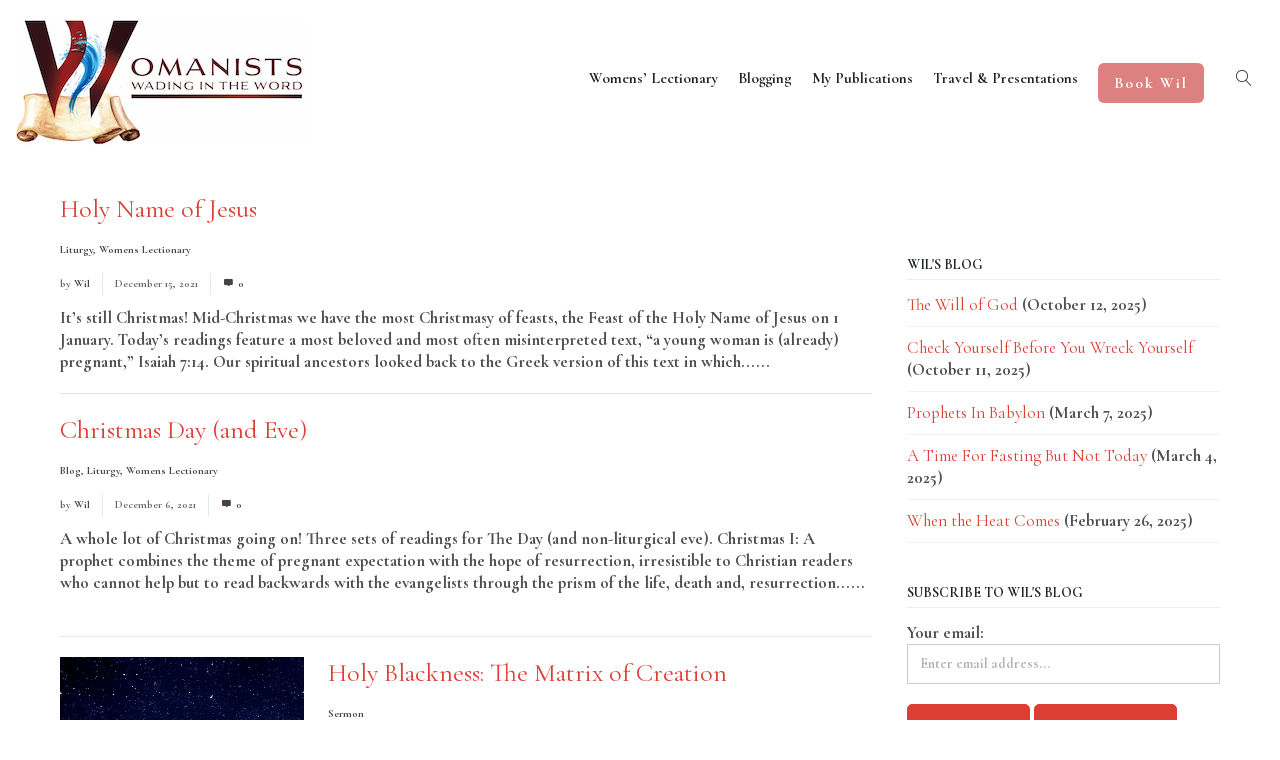

--- FILE ---
content_type: text/css
request_url: https://www.wilgafney.com/wpress3/wp-content/themes/creativo/assets/css/style.min.css?ver=7.7.5.9
body_size: 12635
content:
#top-menu li:first-child>a{padding-left:0}
#top-menu li ul.remove_css_animation{transition:initial;-webkit-transition:initial;display:none}
#top-menu li ul.sub-menu li a{padding-left:1rem;padding-right:1rem}
#top-menu li:hover ul{opacity:1;visibility:visible}
#top-menu li li{border-bottom:1px solid #edf2f7;padding:0;line-height:2.5rem}
#top-menu li li:last-child{border-bottom:0}
#top-menu li li a{display:block}
#top-menu li:last-child{border:0}
.full_header{z-index:2000}
.admin-bar.side-header .header_inside_left,.admin-bar.side-header .header_inside_right{top:32px}
.side_inside a{display:block}
.side_navigation #navigation .sf-sub-indicator{position:absolute;right:0}
.side_navigation #navigation ul li{line-height:48px;height:48px;padding:0 30px}
.side_navigation #navigation ul li.header_search_li{display:none}
.side_navigation #navigation ul li:hover{z-index:1}
.side_navigation #navigation ul li a:hover,.side_navigation #navigation ul li.current_page_item a,.side_navigation #navigation ul li.current-menu-ancestor a{border-left-color:#65c18b}
.side_navigation #navigation ul.sub-menu{box-shadow:1px 0 4px rgba(0,0,0,0.1);-webkit-box-shadow:1px 1px 4px rgba(0,0,0,0.2)}
.side_navigation #navigation ul ul li{padding:0}
.side_navigation #navigation ul ul li .sf-sub-indicator{right:5px}
.side_navigation #navigation ul li a{display:block;line-height:48px;-webkit-box-sizing:border-box;box-sizing:border-box;padding:0 30px;border-left:3px solid transparent;transition:all .2s ease-in-out;-webkit-transition:all .2s ease-in-out;border-bottom:1px solid #e8ebed;background-color:transparent}
.side_navigation #navigation ul ul{left:300px;top:0;min-width:220px;border-top:0}
.side_navigation #navigation ul ul:before{content:"";position:absolute;left:0;width:3px;height:100%;background-color:green;z-index:9999}
.side_navigation #navigation ul ul li a{border-left:0;border-bottom:0;height:auto}
.side_navigation #navigation ul ul ul{left:220px}
.side_navigation #navigation>ul li:hover>a{border-left-color:#65c18b}
.header_inside_right .side_navigation #navigation .sf-sub-indicator{right:auto;left:0}
.header_inside_right .side_navigation #navigation ul li a{border-left:0;border-right:3px solid transparent}
.header_inside_right .side_navigation #navigation ul li a:hover,.header_inside_right .side_navigation #navigation ul li.current_page_item a,.header_inside_right .side_navigation #navigation ul li.current-menu-ancestor a{border-right-color:#65c18b}
.header_inside_right .side_navigation #navigation ul>ul li:hover>a{border-right-color:#65c18b}
.header_inside_right .side_navigation #navigation ul ul{right:300px;left:auto;border-left:0}
.header_inside_right .side_navigation #navigation ul ul:before{content:"";position:absolute;width:3px;height:100%;background-color:green;z-index:9999;right:0;left:auto}
.header_inside_right .side_navigation #navigation ul ul ul{right:220px}
.header_inside_right .side_navigation #navigation ul ul li a{border-right:0}
.mobile_menu_holder{z-index:99999}
.sticky_mobile{position:fixed !important;top:0;width:100%;z-index:9999}
#searchform{position:relative}
#searchform .search_form_button .searchbut{font-family:'Font Awesome 5 Free';font-weight:900}
.responsive-search .responsive_search_submit{font-family:'Font Awesome 5 Free';font-weight:900;position:absolute}
figure a .text-overlay{opacity:0;height:100%;position:absolute;text-decoration:none;width:100%;z-index:100;background:#80c550;background:rgba(128,197,80,0.9);-webkit-transition:all .4s;transition:all .4s}
figure.event_image_list .text-overlay{opacity:0;height:100%;position:absolute;text-decoration:none;width:100%;z-index:100;background:#80c550;background:rgba(128,197,80,0.9);-webkit-transition:all .4s;transition:all .4s}
figure.event_image_list:hover .text-overlay{opacity:1}
.blogpost:hover .text-overlay,.posts-grid-item:hover .text-overlay,.grid-posts:hover .text-overlay{opacity:1}
figure a .text-overlay .info{text-align:center;top:56%;transform:translateY(-50%);-webkit-transform:translateY(-50%);transition:top .2s linear;-webkit-transition:top .2s linear;-moz-transition:top .2s linear;width:100%;left:0;position:absolute;color:#fff;font-size:45px;line-height:45px;font-weight:300}
.blogpost:hover figure a .text-overlay .info,.posts-grid-item:hover figure a .text-overlay .info,.grid-posts:hover figure a .text-overlay .info{top:50%}
figure a .text-overlay .info .plus_icon{display:block;position:relative;top:-3px}
figure a .text-overlay .info i{display:block;font-size:16px;width:40px;height:40px;line-height:40px;margin:0 auto;background-color:#444;border-radius:50%}
.thumbs-post-prev a,.thumbs-post-next a{display:-webkit-box;display:-ms-flexbox;display:flex;-webkit-box-align:center;-ms-flex-align:center;align-items:center}
.thumbs-post-prev a h5,.thumbs-post-next a h5{color:#2d3748}
.vertical-related-posts .related-posts-item:last-child{margin-bottom:0}
.vertical-related-posts .thumbnail-wrap{min-width:345px}
.related-thumbs-img img{width:100%;height:auto}
.posts-pagination a,.posts-pagination span.current{width:2rem;line-height:2.25rem;height:2.25rem}
.posts-pagination .pagination-next,.posts-pagination .pagination-prev{width:4rem}
.posts-pagination .posts-navigation-numbers a:last-child{margin-right:0}
.cr-equal-height .posts-grid-item .post-content-render{height:100%;display:-webkit-box;display:-ms-flexbox;display:flex;-webkit-box-orient:vertical;-webkit-box-direction:normal;-ms-flex-direction:column;flex-direction:column}
.cr-equal-height .posts-grid-item .post-content-render figure{height:100%;-webkit-box-flex:1;-ms-flex-positive:1;flex-grow:1}
.cr-equal-height .post-excerpt{-webkit-box-flex:1;-ms-flex-positive:1;flex-grow:1}
.cr-equal-height .post-meta,.cr-equal-height .post-meta-separator{-webkit-box-flex:0;-ms-flex-positive:0;flex-grow:0}
.cr-equal-height .post-content{display:-webkit-box;display:-ms-flexbox;display:flex;-webkit-box-orient:vertical;-webkit-box-direction:normal;-ms-flex-direction:column;flex-direction:column;height:100%}
.cr-recent-posts-container .cr-img-full-height a{height:100%}
.cr-recent-posts-container .cr-img-full-height img{height:100%;-o-object-fit:cover;object-fit:cover}
.sidebar-widget ul li.cat-item,.footer_widget ul li.cat-item,.social-links-wrap ul li.cat-item{position:relative}
.sidebar-widget ul li.cat-item span,.footer_widget ul li.cat-item span,.social-links-wrap ul li.cat-item span{position:absolute;right:0}
.sidebar-widget span.post-date,.footer_widget span.post-date,.social-links-wrap span.post-date{font-size:.75rem;display:block;margin-bottom:.625rem}
.sidebar-widget .gallery-item,.footer_widget .gallery-item,.social-links-wrap .gallery-item{margin:0 !important}
.sidebar-widget .gallery-item img,.footer_widget .gallery-item img,.social-links-wrap .gallery-item img{border-color:transparent !important}
.sidebar-widget .contact li,.footer_widget .contact li,.social-links-wrap .contact li{border:0;padding-left:2rem;padding-bottom:0;margin-bottom:1rem;position:relative}
.sidebar-widget .contact li i,.footer_widget .contact li i,.social-links-wrap .contact li i{left:0;text-align:center;position:absolute;font-size:1rem;width:1.25rem;height:1.25rem;line-height:1.25rem;top:2px}
.sidebar-widget .get_social li,.footer_widget .get_social li,.social-links-wrap .get_social li{border:0;padding:0;margin:0;display:inline-block}
.sidebar-widget .get_social li a,.footer_widget .get_social li a,.social-links-wrap .get_social li a{display:block;margin:.15rem}
.sidebar-widget .get_social li a i,.footer_widget .get_social li a i,.social-links-wrap .get_social li a i{width:2rem;height:2rem;line-height:2rem;font-size:1rem;text-align:center}
.sidebar-widget .instagram-widget li,.footer_widget .instagram-widget li,.social-links-wrap .instagram-widget li{border:0;padding:0;margin:0}
.flexslider-wrap .flexslider{overflow:hidden}
.video-container{position:relative;padding-bottom:56.25%;padding-top:0;height:0;overflow:hidden}
.video-container iframe,.video-container object,.video-container embed{position:absolute;top:0;left:0;width:100%;height:100%}
#mobile-panel{-webkit-transform:translateX(-300px);transform:translateX(-300px);z-index:99999;-webkit-backface-visibility:hidden;visibility:hidden;width:300px;background:#fff}
.side-panel-trigger{position:relative}
body.mobile-panel-open #mobile-panel{-webkit-transform:translateX(0);transform:translateX(0);visibility:visible}
body.mobile-panel-open #mobile-panel .sidebar-widget{overflow:hidden}
#mobile-panel{-webkit-transition:visibility .5s ease-in-out,-webkit-transform .5s ease-in-out;transition:visibility .5s ease-in-out,-webkit-transform .5s ease-in-out;transition:transform .5s ease-in-out,visibility .5s ease-in-out;transition:transform .5s ease-in-out,visibility .5s ease-in-out,-webkit-transform .5s ease-in-out}
#mobile-panel .mobile-close_navbar{padding-right:3px}
#mobile-panel .mobile_search_holder{background:transparent;padding:0;border:0;margin-top:30px}
#mobile-panel #responsive_menu{border:0}
#mobile-panel #responsive_menu li a:not(.button){padding:10px 0;font-size:12px}
#mobile-panel #responsive_menu ul .sf-sub-indicator i{-webkit-transform:rotate(90deg);transform:rotate(90deg)}
#mobile-panel #responsive_menu ul .sf-sub-indicator.nav-sub-opened i{-webkit-transform:rotate(270deg);transform:rotate(270deg)}
#mobile-panel #responsive_menu ul ul{padding-left:30px}
#mobile-panel #responsive_menu ul li a:not(.button){padding-left:30px}
#mobile-panel #responsive_menu .sf-sub-indicator{width:85px;margin-right:-15px;padding-left:35px;line-height:45px;font-size:15px;right:0}
#mobile-panel #responsive_menu .sf-sub-indicator i{-webkit-transition:-webkit-transform .2s ease-in-out;transition:-webkit-transform .2s ease-in-out;transition:transform .2s ease-in-out;transition:transform .2s ease-in-out,-webkit-transform .2s ease-in-out;-webkit-transition:transform .2s ease-in-out}
#mobile-panel #responsive_menu .sf-sub-indicator.nav-sub-opened i{-webkit-transform:rotate(180deg);transform:rotate(180deg)}
#mobile-panel #mobile-panel-trigger{opacity:0;-webkit-transition:opacity .2s ease-in-out,visibility .2s ease-in-out,-webkit-transform .15s ease-in-out;transition:opacity .2s ease-in-out,visibility .2s ease-in-out,-webkit-transform .15s ease-in-out;transition:opacity .2s ease-in-out,visibility .2s ease-in-out,transform .15s ease-in-out;transition:opacity .2s ease-in-out,visibility .2s ease-in-out,transform .15s ease-in-out,-webkit-transform .15s ease-in-out;-webkit-transition-delay:.4s;transition-delay:.4s;visibility:hidden;-webkit-transform:translateX(-40px);transform:translateX(-40px)}
.body-overlay-mobile{-webkit-backface-visibility:hidden;z-index:101;visibility:hidden}
body.mobile-panel-open #mobile-panel #mobile-panel-trigger{opacity:1;-webkit-transform:translateX(0);transform:translateX(0);visibility:visible}
body.mobile-panel-open .body-overlay-mobile{opacity:.85;pointer-events:auto;visibility:visible}
#mobile-shop-panel{-webkit-transform:translateX(-300px);transform:translateX(-300px);z-index:99999;-webkit-backface-visibility:hidden;visibility:hidden;width:300px;background:#fff;-webkit-transition:visibility .5s ease-in-out,-webkit-transform .5s ease-in-out;transition:visibility .5s ease-in-out,-webkit-transform .5s ease-in-out;transition:transform .5s ease-in-out,visibility .5s ease-in-out;transition:transform .5s ease-in-out,visibility .5s ease-in-out,-webkit-transform .5s ease-in-out}
#mobile-shop-panel .mobile-shop-close_navbar{padding-right:3px}
#mobile-shop-panel #mobile-shop-panel-trigger{opacity:0;-webkit-transition:opacity .2s ease-in-out,visibility .2s ease-in-out,-webkit-transform .15s ease-in-out;transition:opacity .2s ease-in-out,visibility .2s ease-in-out,-webkit-transform .15s ease-in-out;transition:opacity .2s ease-in-out,visibility .2s ease-in-out,transform .15s ease-in-out;transition:opacity .2s ease-in-out,visibility .2s ease-in-out,transform .15s ease-in-out,-webkit-transform .15s ease-in-out;-webkit-transition-delay:.4s;transition-delay:.4s;visibility:hidden;-webkit-transform:translateX(-40px);transform:translateX(-40px)}
#mobile-shop-panel .shopping_cart_items{position:relative;visibility:visible;opacity:1;-webkit-box-shadow:none;box-shadow:none;margin:0;width:100%;border:0;background-color:transparent}
#mobile-shop-panel .shopping_cart_items:before{content:initial}
#mobile-shop-panel .shopping_cart_items .cart_item{background-color:transparent;padding:1.25rem 0}
#mobile-shop-panel .shopping_cart_items .cart_item_title{font-size:18px;font-weight:600}
#mobile-shop-panel .shopping_cart_items .cart_item_price_quantity{font-size:14px;font-weight:600;opacity:.6}
#mobile-shop-panel .shopping_cart_items .shopping_cart_total,#mobile-shop-panel .shopping_cart_items .cart_checkout{padding:1.25rem 0}
body.mobile-shop-panel-open #mobile-shop-panel{-webkit-transform:translateX(0);transform:translateX(0);visibility:visible}
body.admin-bar #mobile-shop-panel{margin-top:46px}
.body-overlay-mobile-shop{-webkit-backface-visibility:hidden;z-index:50;visibility:hidden}
body.mobile-shop-panel-open{overflow:hidden}
body.mobile-shop-panel-open #mobile-shop-panel #mobile-shop-panel-trigger{opacity:1;-webkit-transform:translateX(0);transform:translateX(0);visibility:visible}
body.mobile-shop-panel-open .body-overlay-mobile-shop{opacity:.85;z-index:50;pointer-events:auto;visibility:visible}
#side-panel{right:-300px;z-index:3006;-webkit-backface-visibility:hidden}
.side-panel-trigger{position:relative}
body.side-panel-open #side-panel{right:0}
body.admin-bar #side-panel{padding-top:72px}
body.side-panel-open #side-panel .sidebar-widget{overflow:hidden}
#side-panel{-webkit-transition:right .4s ease;transition:right .4s ease}
body.side-push-panel.stretched #wrapper,body.side-push-panel.stretched #header .container{-webkit-transition:right .4s ease;transition:right .4s ease}
.body-overlay{-webkit-backface-visibility:hidden}
body.side-panel-open .body-overlay{opacity:.7;z-index:50;pointer-events:auto}
body.side-panel-open:not(.device-xxs):not(.device-xs):not(.device-sm) .body-overlay:hover{cursor:crosshair}
.testimonials-wrap.modern .testimonial-item:before{content:"";width:109px;height:109px;background:url("../images/quotes.png") no-repeat top left;position:absolute;display:block;top:0;left:0}
.testimonials-wrap.modern .testimonial-item.has_image{padding-top:0}
.testimonials-wrap.modern .testimonial-item.has_image:before{top:45px}
.testimonials-wrap.modern .testimonial-item.testimonial-right:before{left:auto;right:0;-webkit-transform:rotateY(180deg);transform:rotateY(180deg)}
.testimonials-wrap.modern .testimonial-item.testimonial-left.has_image:before,.testimonials-wrap.modern .testimonial-item.testimonial-right.has_image:before{background-size:50px;width:50px;height:50px;top:80px;left:10px}
.testimonials-wrap.modern .testimonial-item.testimonial-right.has_image:before{left:auto;right:10px}
.product_feature .pf-image-left_above{margin-left:0}
.product_feature .pf-image-right_above{margin-right:0}
.cr-countdown.inline .countdown-ul{margin-bottom:30px}
.cr-countdown.inline .countdown-ul li{margin:0;padding:0;border:0}
.cr-countdown.inline .countdown-ul li>div{margin-right:20px;padding-right:30px;display:-webkit-box;display:-ms-flexbox;display:flex;-webkit-box-align:center;-ms-flex-align:center;align-items:center;position:relative}
.cr-countdown.inline .countdown-ul li>div:after{content:"/";position:absolute;right:0;line-height:1;font-weight:300}
.cr-countdown.inline .countdown-ul li:last-child>div{margin-right:0;padding-right:0}
.cr-countdown.inline .countdown-ul li:last-child>div:after{content:initial}
.cr-countdown.inline .countdown-ul li .time_st{margin-bottom:0;margin-right:5px}
.get_social li .facebook,#navigation .has-mega-menu .get_social li .facebook{color:#677fb5}
.get_social li .facebook:hover,#navigation .has-mega-menu .get_social li .facebook:hover{background-color:#677fb5;color:#fff}
.get_social li .twitter,#navigation .has-mega-menu .get_social li .twitter{color:#70c2e9}
.get_social li .twitter:hover,#navigation .has-mega-menu .get_social li .twitter:hover{background-color:#70c2e9;color:#fff}
.get_social li .gplus,#navigation .has-mega-menu .get_social li .gplus{color:#dc4a38}
.get_social li .gplus:hover,#navigation .has-mega-menu .get_social li .gplus:hover{background-color:#dc4a38;color:#fff}
.get_social li .linkedin,#navigation .has-mega-menu .get_social li .linkedin{color:#3daccf}
.get_social li .linkedin:hover,#navigation .has-mega-menu .get_social li .linkedin:hover{background-color:#3daccf;color:#fff}
.get_social li .tumblr,#navigation .has-mega-menu .get_social li .tumblr{color:#3d5a70}
.get_social li .tumblr:hover,#navigation .has-mega-menu .get_social li .tumblr:hover{background-color:#3d5a70;color:#fff}
.get_social li .flickr,#navigation .has-mega-menu .get_social li .flickr{color:#ff3ba4}
.get_social li .flickr:hover,#navigation .has-mega-menu .get_social li .flickr:hover{background-color:#ff3ba4;color:#fff}
.get_social li .youtube,#navigation .has-mega-menu .get_social li .youtube{color:#282928}
.get_social li .youtube:hover,#navigation .has-mega-menu .get_social li .youtube:hover{background-color:#282928;color:#fff}
.get_social li .dribbble,#navigation .has-mega-menu .get_social li .dribbble{color:#f26798}
.get_social li .dribbble:hover,#navigation .has-mega-menu .get_social li .dribbble:hover{background-color:#f26798;color:#fff}
.get_social li .behance,#navigation .has-mega-menu .get_social li .behance{color:#3496ff}
.get_social li .behance:hover,#navigation .has-mega-menu .get_social li .behance:hover{background-color:#3496ff;color:#fff}
.get_social li .skype,#navigation .has-mega-menu .get_social li .skype{color:#00aff0}
.get_social li .skype:hover,#navigation .has-mega-menu .get_social li .skype:hover{background-color:#00aff0;color:#fff}
.get_social li .behance,#navigation .has-mega-menu .get_social li .behance{color:#3496ff}
.get_social li .behance:hover,#navigation .has-mega-menu .get_social li .behance:hover{background-color:#3496ff;color:#fff}
.get_social li .digg,#navigation .has-mega-menu .get_social li .digg{color:#000}
.get_social li .digg:hover,#navigation .has-mega-menu .get_social li .digg:hover{background-color:#000;color:#fff}
.get_social li .reddit,#navigation .has-mega-menu .get_social li .reddit{color:#2494ed}
.get_social li .reddit:hover,#navigation .has-mega-menu .get_social li .reddit:hover{background-color:#2494ed;color:#fff}
.get_social li .deviant,#navigation .has-mega-menu .get_social li .deviant{color:#04cc47}
.get_social li .deviant:hover,#navigation .has-mega-menu .get_social li .deviant:hover{background-color:#04cc47;color:#fff}
.get_social li .vimeo,#navigation .has-mega-menu .get_social li .vimeo{color:#5bc8ff}
.get_social li .vimeo:hover,#navigation .has-mega-menu .get_social li .vimeo:hover{background-color:#5bc8ff;color:#fff}
.get_social li .soundcloud,#navigation .has-mega-menu .get_social li .soundcloud{color:#ff5419}
.get_social li .soundcloud:hover,#navigation .has-mega-menu .get_social li .soundcloud:hover{background-color:#ff5419;color:#fff}
.get_social li .pinterest,#navigation .has-mega-menu .get_social li .pinterest{color:#ec2327}
.get_social li .pinterest:hover,#navigation .has-mega-menu .get_social li .pinterest:hover{background-color:#ec2327;color:#fff}
.get_social li .whatsapp,#navigation .has-mega-menu .get_social li .whatsapp{color:#475a64}
.get_social li .whatsapp:hover,#navigation .has-mega-menu .get_social li .whatsapp:hover{background-color:#4cd360;color:#fff}
.get_social li .instagram,#navigation .has-mega-menu .get_social li .instagram{color:#517fa4}
.get_social li .instagram:hover,#navigation .has-mega-menu .get_social li .instagram:hover{background-color:#517fa4;color:#fff}
.get_social li .stumbleupon,#navigation .has-mega-menu .get_social li .stumbleupon{color:#88d054}
.get_social li .stumbleupon:hover,#navigation .has-mega-menu .get_social li .stumbleupon:hover{background-color:#88d054;color:#fff}
.get_social li .xing,#navigation .has-mega-menu .get_social li .xing{color:#00605e}
.get_social li .xing:hover,#navigation .has-mega-menu .get_social li .xing:hover{background-color:#00605e;color:#fff}
.grid-layout figure.cols-5,.masonry_images.has_spacing figure.cols-5{width:calc(19.95% - 1rem)}
.grid-layout figure.cols-4,.masonry_images.has_spacing figure.cols-4{width:calc(24.9% - 1rem)}
.grid-layout figure.cols-3,.masonry_images.has_spacing figure.cols-3{width:calc(33% - 1rem)}
.grid-layout figure.cols-2,.masonry_images.has_spacing figure.cols-2{width:calc(49.9% - 1rem)}
.grid-layout.fullscreen figure,.grid-layout.no-spacing figure{margin:0}
.grid-layout.fullscreen figure.cols-5,.grid-layout.no-spacing figure.cols-5{width:calc(19.95%)}
.grid-layout.fullscreen figure.cols-4,.grid-layout.no-spacing figure.cols-4{width:calc(24.9%)}
.grid-layout.fullscreen figure.cols-3,.grid-layout.no-spacing figure.cols-3{width:calc(33%)}
.grid-layout.fullscreen figure.cols-2,.grid-layout.no-spacing figure.cols-2{width:calc(49.9%)}
.masonry_images figure.cols-5{width:19.95%}
.masonry_images figure.cols-4{width:24.9%}
.masonry_images figure.cols-3{width:33.3%}
.masonry_images figure.cols-2{width:49.9%}
.masonry_images figure.cr-portfolio-margin.cols-5{width:calc(19.95% - 1rem)}
.masonry_images figure.cr-portfolio-margin.cols-4{width:calc(24.9% - 1rem)}
.masonry_images figure.cr-portfolio-margin.cols-3{width:calc(33.3% - 1rem)}
.masonry_images figure.cr-portfolio-margin.cols-2{width:calc(49.9% - 1rem)}
.grid-layout figure:hover .effect-overlay .zoomin,.grid-layout figure:hover .effect-overlay .launch{margin-top:0;opacity:1}
.grid-layout figure:focus .effect-overlay .zoomin,.grid-layout figure:focus .effect-overlay .launch{margin-top:0;opacity:1}
.grid-layout.icons_extra_margin figure:hover .effect-overlay .zoomin,.grid-layout.icons_extra_margin figure:hover .effect-overlay .launch{margin-top:-40px}
.grid-layout.icons_extra_margin figure:focus .effect-overlay .zoomin,.grid-layout.icons_extra_margin figure:focus .effect-overlay .launch{margin-top:-40px}
.grid-layout.hover figure figcaption{position:absolute;top:auto;bottom:0;-webkit-transform:translateY(100%);transform:translateY(100%);-webkit-transition:-webkit-transform .3s ease-in-out;transition:-webkit-transform .3s ease-in-out;transition:transform .3s ease-in-out;transition:transform .3s ease-in-out,-webkit-transform .3s ease-in-out;-webkit-transition:transform .3s ease-in-out;padding-top:1rem;padding-bottom:1rem}
.grid-layout.hover figure:hover figcaption{-webkit-transform:translateY(0);transform:translateY(0)}
.grid-layout.hide_icons .zoomin,.grid-layout.hide_icons .launch{display:none}
.hide_icons.grid-layout figure:hover .effect-overlay .launch,.hide_icons.grid-layout figure:focus .effect-overlay .launch{top:0}
.hide_icons figure.effect-zoe .effect-overlay .launch a{display:block;width:100%;height:100%}
.hide_icons figure.effect-zoe .effect-overlay .launch a i{font-family:'Font Awesome 5 Free';font-weight:900}
.grid-layout figure.effect-zoe img{opacity:1;-webkit-transition:-webkit-transform .35s;transition:-webkit-transform .35s;transition:transform .35s;transition:transform .35s,-webkit-transform .35s}
figure.effect-zoe a{color:#fff;display:block}
figure.effect-zoe .tags{color:#b5b8bf;font-size:12px}
figure.effect-zoe .tags a{color:#b5b8bf;font-size:12px}
figure.effect-zoe .tags i{font-size:11px;color:#d7d8db;margin-right:2px}
figure.effect-zoe:hover .effect-overlay,figure.effect-zoe:focus .effect-overlay{opacity:1}
figure.effect-zoe:hover img,figure.effect-zoe:focus img{-webkit-transform:scale(1.15);transform:scale(1.15)}
figure.effect-zoe:hover figcaption,figure.effect-zoe:focus figcaption{-webkit-transform:translate3d(0,0,0);transform:translate3d(0,0,0)}
.portfolio-modern .cr-stack-images-item a{display:block}
.portfolio-modern .cr-stack-images-item img{margin:0 auto}
.portfolio-modern-image{max-width:550px}
.portfolio-modern-categs a{color:#2b7ce6}
.portfolio-modern-description .portfolio-modern-content{color:#757575}
.portfolio-modern-description .project-info-details{color:#939399}
.cr-shadow-sm .portfolio-item-modern{-webkit-box-shadow:0 0 10px rgba(0,0,0,0.08);box-shadow:0 0 10px rgba(0,0,0,0.08)}
.cr-shadow-md .portfolio-item-modern{-webkit-box-shadow:0 0 15px rgba(0,0,0,0.1);box-shadow:0 0 15px rgba(0,0,0,0.1)}
.cr-shadow-lg .portfolio-item-modern{-webkit-box-shadow:0 0 25px rgba(0,0,0,0.13);box-shadow:0 0 25px rgba(0,0,0,0.13)}
.cr-shadow-xl .portfolio-item-modern{-webkit-box-shadow:0 0 35px rgba(0,0,0,0.17);box-shadow:0 0 35px rgba(0,0,0,0.17)}
.flat_modern_portfolio_below .modern_overlay_effect{position:relative;opacity:1}
.flat_modern_portfolio_below figure.modern_portfolio_layout .make_this_full{display:none}
.flat_modern_portfolio_below .portfolio_content_wrap{top:auto;transform:none;-webkit-transform:none}
.flat_modern_portfolio_below figure.modern_portfolio_layout h3{padding-bottom:0;margin-bottom:0;opacity:1;top:auto}
.flat_modern_portfolio_below figure.modern_portfolio_layout span.portfolio_categ_list{position:relative;bottom:auto;left:auto;margin-top:0;padding-top:0;opacity:1}
.grid-masonry.masonry-cols-4 .posts-grid-item{width:calc(25% - 1.25rem)}
.grid-masonry.masonry-cols-3 .posts-grid-item{width:calc(33% - 0.85rem)}
.grid-masonry.masonry-cols-2 .posts-grid-item{width:calc(50% - 1.25rem)}
.grid-masonry.masonry-cols-5 .posts-grid-item{width:calc(20% - 1.25rem)}
.grid-masonry .gutter-sizer{width:1.5rem}
.cr-recent-posts-container .cr-grid-masonry.masonry-cols-4 .posts-grid-item{width:24.9%}
.cr-recent-posts-container .cr-grid-masonry.masonry-cols-3 .posts-grid-item{width:33%}
.cr-recent-posts-container .cr-grid-masonry.masonry-cols-2 .posts-grid-item{width:49.9%}
.cr-recent-posts-container .cr-grid-masonry.masonry-cols-5 .posts-grid-item{width:19.9%}
.cr-recent-posts-container .cr-grid-masonry .posts-grid-item{padding:0 .75rem 1.5rem .75rem}
.post_grid_category span:last-of-type{display:none}
.pricing-features ul li{margin-bottom:.8rem}
.pricing-features ul li:last-child{margin-bottom:0}
.post-content blockquote,.wpb_wrapper blockquote{border-left-width:4px;padding:2rem;background-color:#f7fafc;font-weight:500;color:#1a202c;margin-left:2rem;margin-right:2rem}
.post-content blockquote cite,.wpb_wrapper blockquote cite{font-size:.9rem;margin-top:1rem;display:block;color:#999;font-weight:400}
.post-content blockquote h1,.post-content blockquote h2,.post-content blockquote h3,.post-content blockquote h4,.post-content blockquote h5,.post-content blockquote h6,.wpb_wrapper blockquote h1,.wpb_wrapper blockquote h2,.wpb_wrapper blockquote h3,.wpb_wrapper blockquote h4,.wpb_wrapper blockquote h5,.wpb_wrapper blockquote h6{margin-bottom:.75rem}
.footer_ii_content .footer_ii_el a{display:block}
.footer_ii_content .footer_ii_el img{max-width:100%;height:auto;margin:0 auto}
.cr-instagram-widget ul li img{-o-object-fit:cover;object-fit:cover;display:none}
.cr-instagram-widget.insta-img-show ul li img{display:block}
.instagram_footer_wrap .cr-instagram-widget ul{display:-webkit-box;display:-ms-flexbox;display:flex;-webkit-box-pack:center;-ms-flex-pack:center;justify-content:center}
.instagram_footer_wrap .cr-instagram-widget ul li{-webkit-box-flex:1;-ms-flex:1;flex:1}
.instagram_footer_wrap .cr-instagram-widget ul li img{-o-object-fit:cover;object-fit:cover;display:block}
.wrapper-out .container.max-w-full{max-width:100% !important}
#branding .logo{-webkit-transition:all .3s ease-in-out;transition:all .3s ease-in-out}
#branding .logo a img{transition:height .3s ease-in-out;-webkit-transition:height .3s ease-in-out}
#branding .logo a img.hide_logo{display:none}
#branding .logo a img.show_logo{display:block;-webkit-transition:height .3s ease-in-out;transition:height .3s ease-in-out}
#branding .logo a img.show_logo.normal_logo{display:block}
.side_logo a img{max-width:100%}
.side_logo a img.normal_logo{display:block}
#branding .logo a img.show_logo.retina_logo,.side_logo a img.retina_logo{display:none}
#branding .logo a img.mobile_logo,.side-header .mobile_logo{display:none}
.error404 .post_container_full{text-align:center;width:100%;padding:0 20px;-webkit-box-sizing:border-box;box-sizing:border-box}
.error404 .post_container_full .post-content{margin-bottom:30px}
.error404 .post_container_full .new_search_form{max-width:600px;margin:20px auto 50px}
h2.page404{letter-spacing:-1px;font-weight:600;border-bottom:1px solid #f2f2f2;padding:0 0 20px 0;margin-bottom:20px;color:#333;line-height:normal;font-size:40px}
h2.page404 span{display:block;font-size:5em;line-height:1;font-weight:500}
.wp-caption{max-width:100%;font-style:italic;padding:5px;border:1px solid #eee}
.wp-caption img{width:100%}
.wp-caption p{margin-bottom:0 !important;padding-top:5px;text-align:center}
a{text-decoration:none;color:#58a623;-webkit-transition:background-color .2s linear,color .2s linear;transition:background-color .2s linear,color .2s linear}
a:hover{color:#000}
body{font-family:Arial,sans-serif;font-size:13px;line-height:1;font-weight:400;color:#666;overflow-x:hidden;overflow-y:scroll;-webkit-font-smoothing:antialiased;-webkit-text-size-adjust:100%}
.portfolio-related .recent_posts_container article.col.extra-width-full-port:nth-child(5n+1){clear:both}
.top_nav_out{background-color:#fff;border-bottom:1px solid #444;z-index:3001;position:relative}
.top_nav{max-width:960px;margin:0 auto;padding:0 10px;clear:both;min-height:40px}
.tap_to_call{display:none}
.top_social a{transition:all linear .2s;-webkit-transition:all linear .2s;-ms-transition:all linear .2s;-moz-transition:all linear .2s;-o-transition:all linear .2s;background-position:center center;color:#eee}
.header_menu_social .top_social a{float:none;display:inline-block}
.top_social a i{width:40px;height:40px;line-height:40px;display:block;text-align:center;font-size:14px}
.size-small .top_social a i{width:30px;height:30px;line-height:30px;font-size:12px}
.size-large .top_social a i{width:50px;height:50px;line-height:50px;font-size:18px}
.size-xlarge .top_social a i{width:55px;height:55px;line-height:55px;font-size:22px}
.footer .top_social a{opacity:1;filter:alpha(opacity=100)}
.top_social a:hover,.footer .top_social a:hover{opacity:1;filter:alpha(opacity=100);color:#fff}
.social-icons-wrap .top_social a.twitter:hover{background-color:#63cdf1}
.social-icons-wrap .top_social a.instagram:hover{background-color:#306a92}
.social-icons-wrap .top_social a.facebook:hover{background-color:#507cbe}
.social-icons-wrap .top_social a.google:hover{background-color:#4d4f54}
.social-icons-wrap .top_social a.linkedin:hover{background-color:#90cadd}
.social-icons-wrap .top_social a.pinterest:hover{background-color:#f16261}
.social-icons-wrap .top_social a.flickr:hover{background-color:#dc97c0}
.social-icons-wrap .top_social a.tumblr:hover{background-color:#4d7ea3}
.social-icons-wrap .top_social a.youtube:hover{background-color:#f16261}
.social-icons-wrap .top_social a.behance:hover{background-color:#1aace3}
.social-icons-wrap .top_social a.whatsapp:hover{background-color:#4cd360}
.social-icons-wrap .top_social a.dribbble:hover{background-color:#d97aa6}
.social-icons-wrap .top_social a.github:hover{background-color:#f1502f}
.social-icons-wrap .top_social a.vimeo:hover{background-color:#1ab7ea}
.social-icons-wrap .top_social a.stumbleupon:hover{background-color:#4ab253}
.social-icons-wrap .top_social a.xing:hover{background-color:#00605e}
.social-icons-wrap .top_social a.soundcloud:hover{background-color:#fe8502}
.social-icons-wrap .top_social a.yelp:hover{background-color:#b4282e}
.social-icons-wrap .top_social a.wechat:hover{background-color:#00d40d}
.social-icons-wrap .top_social a.rss:hover{background-color:#f08421}
.social-icons-wrap .vertical-icons{visibility:hidden;opacity:0}
.social-icons-wrap .vertical-icons a{display:block}
.social-icons-wrap:hover .vertical-icons{visibility:visible;opacity:1}
.footer_navigation{float:right;margin:5px 0}
#footer-menu{line-height:inherit}
#footer-menu li{display:inline-block;padding-right:15px}
#footer-menu li:last-child{padding-right:0}
#footer-menu li ul,#footer-menu li .sf-sub-indicator{display:none}
#footer-menu li a{padding-left:0;padding-right:0}
.modern_social_icons .top_social{text-align:right}
.modern_social_icons .top_social a{width:35px;height:35px}
.modern_social_icons .top_social a i{width:35px;height:35px;line-height:35px}
.modern_cta_head_text,.modern_cta_phone_number{display:block}
.rounded .top_social a{border-radius:5px;-webkit-border-radius:5px}
.circle .top_social a{border-radius:50%;-webkit-border-radius:50%}
.pi-header-row-fixed .sticky_h,.pi-header-row-fixed .sticky_h_menu{position:fixed;top:0;left:0;right:0;z-index:1002}
.admin-bar.pi-header-row-fixed .sticky_h,.admin-bar.pi-header-row-fixed .sticky_h_menu{top:32px}
body.hs-open #navigation form{opacity:1;z-index:100;visibility:visible}
body:not(.hs-open) #navigation ul li.menu-item{opacity:1;-webkit-transition:opacity .3s ease-in-out;transition:opacity .3s ease-in-out}
body.hs-open #navigation ul li.menu-item{opacity:0}
body.hs-open #header_search_wrap a i.fa-times,body.hs-open #header_search_wrap a i.icon-cancel{opacity:1}
body.hs-open #header_search_wrap a i.fa-search,body.hs-open #header_search_wrap a i.icon-magnifier{opacity:0}
.pt_mask{height:100%}
.header_transparent{opacity:0}
.header_transparent.is_visible{opacity:1}
.second_navi_inner #navigation ul li a{display:block;line-height:50px}
.second_navi_inner #navigation ul li a.shopping-cart{background-color:transparent}
.second_navi_inner .additional_icons>ul,.second_navi_inner .side-panel-trigger a i,.second_navi_inner #header_search_wrap a i,.second_navi_inner .additional_icons .shopping_cart_icon a i{line-height:50px;height:50px}
#navigation ul li:first-child a:after{display:none}
.shopping_cart_items.show-products{opacity:1;visibility:visible;z-index:99;top:15px}
#responsive_menu{border-bottom:1px solid rgba(128,128,128,0.2);position:relative;width:100%;margin:0;padding:0;z-index:20;background-color:#fff}
#responsive_menu li{display:block;margin:0}
#responsive_menu li a:not(.button){border-top:1px solid rgba(128,128,128,0.2);display:block;padding:15px 20px;text-align:left;text-decoration:none;font-size:13px;position:relative;text-transform:uppercase;font-weight:700}
#responsive_menu li:first-child a:not(.button){border-top:0}
#responsive_menu li.custom-login-box ul{position:relative;opacity:1;visibility:visible;width:100%;border:0;-webkit-transition:none;transition:none}
#responsive_menu li.custom-login-box ul li{display:block !important}
#responsive_menu li.custom-login-box ul li a:not(.button){border:0}
#responsive_menu li.custom-login-box .woo_login_form{-webkit-transform:none;transform:none;left:auto !important;right:auto !important;position:relative;-webkit-box-shadow:none;box-shadow:none;width:100%;padding:0;opacity:1;visibility:visible;-webkit-transition:none;transition:none;display:none}
#responsive_menu ul.sub-menu{display:none}
#responsive_menu ul a:not(.button){font-weight:normal;text-transform:none;padding-left:40px}
#responsive_menu ul ul a{padding-left:70px}
#responsive_menu ul ul ul a{padding-left:90px}
#responsive_menu ul ul ul ul a{padding-left:110px}
#responsive_menu .sf-sub-indicator{position:absolute;right:10px;font-size:20px;line-height:53px;top:0;margin-left:0;padding-left:0;width:53px;text-align:center}
.mobile_search_holder{background:#fff;padding:15px;-webkit-box-sizing:border-box;box-sizing:border-box;border-bottom:1px solid rgba(128,128,128,0.2)}
#navigation{position:initial}
#navigation [class^="icon-"]:before,#navigation [class*=" icon-"]:before{margin-right:0}
#navigation ul ul .sf-sub-indicator{position:absolute;right:5px}
#navigation ul.sub-menu ul{margin-left:0}
#navigation ul.sub-menu li{margin-left:0;border-bottom:1px solid #dcdadb;text-align:left}
#navigation ul.sub-menu li a:after{display:none}
#navigation ul.sub-menu li>a{line-height:35px;width:auto;min-width:165px;position:static;color:#999;margin:0;-webkit-transition:.2s all linear;transition:.2s all linear;font-size:12px}
#navigation ul.sub-menu li:last-child{border:0}
#navigation ul li ul li ul li{display:block;display:block}
#navigation ul li{position:relative}
#navigation ul ul{visibility:hidden;position:absolute;min-width:160px;z-index:30;opacity:0;width:auto;padding:0;-webkit-transition:all .2s ease-in;transition:all .2s ease-in;border-top:3px solid #5bc98c}
#navigation ul li li a{display:block;text-decoration:none;position:relative;border-right:0}
#navigation ul ul ul{top:0;left:100%}
#navigation ul li:hover>ul{visibility:visible;opacity:1}
.no-title .megamenu-title{display:none}
#navigation li.has-mega-menu>ul.sub-menu{display:-webkit-box;display:-ms-flexbox;display:flex;position:absolute;top:100%;left:0;padding:0;width:100%;border-top:3px solid #5bc98c}
#navigation li.has-mega-menu>ul.sub-menu::after{content:'';opacity:.9;top:0;left:0;bottom:0;right:0;z-index:-1;position:absolute}
#navigation li.menu-item.has-mega-menu{position:static}
#navigation .has-mega-menu>ul.sub-menu{width:100%;position:absolute;left:0;padding:0}
#navigation .has-mega-menu>ul.sub-menu>ul.sub-menu{position:relative;display:block;top:auto;left:auto}
#navigation .has-mega-menu>ul.sub-menu>li.menu-item{display:block;left:0;position:relative;width:25%;border:0;background-color:transparent;-webkit-box-shadow:none;box-shadow:none;padding:20px;white-space:inherit;border-right:1px solid #f1f1f1}
#navigation .has-mega-menu ul.sub-menu li>a{padding-left:10px;width:auto;padding-right:0;white-space:inherit}
#navigation .has-mega-menu .megamenu-title{text-align:left;padding:10px;line-height:1.5}
#navigation .has-mega-menu .megamenu-title a{line-height:1.5;padding:0}
#navigation .has-mega-menu .megamenu-title span{-webkit-transform:rotate(90deg);transform:rotate(90deg)}
.has-mega-menu>ul.sub-menu>li.menu-item{-webkit-box-sizing:border-box;box-sizing:border-box;padding:0 20px}
#navigation .has-mega-menu ul li,#navigation .has-mega-menu ul ul,#navigation .has-mega-menu ul li ul li{background-color:transparent;border-bottom:0;white-space:inherit}
#navigation ul li.no-mega-menu ul li a .fa{margin-right:10px}
#navigation .has-mega-menu>ul.sub-menu>li{float:left;border-bottom:0}
#navigation .has-mega-menu>ul.sub-menu>li.menu-item:first-child{border-left:0}
#navigation .has-mega-menu ul li ul{position:relative;visibility:hidden;min-width:inherit;opacity:0;border:0;left:auto;padding:0;box-shadow:none;-webkit-box-shadow:none}
#navigation .has-mega-menu:hover ul li ul{visibility:visible;opacity:1;transition:none;-webkit-transition:none}
#navigation .has-mega-menu>ul.sub-menu>li.mega_col_1{width:100%;border:0}
#navigation .has-mega-menu>ul.sub-menu>li.mega_col_2{width:50%}
#navigation .has-mega-menu>ul.sub-menu>li.mega_col_3{width:33.33%}
#navigation .has-mega-menu>ul.sub-menu>li.mega_col_4{width:25%}
#navigation .has-mega-menu>ul.sub-menu>li.mega_col_5{width:20%}
#navigation .has-mega-menu>ul.sub-menu>li.mega_col_6{width:16.66%}
#navigation .has-mega-menu>ul.sub-menu>li.mega_col_2:nth-child(2n),#navigation .has-mega-menu>ul.sub-menu>li.mega_col_3:nth-child(3n),#navigation .has-mega-menu>ul.sub-menu>li.mega_col_4:nth-child(4n),#navigation .has-mega-menu>ul.sub-menu>li.mega_col_5:nth-child(5n),#navigation .has-mega-menu>ul.sub-menu>li.mega_col_6:nth-child(6n){border:0}
.has-mega-menu>ul.sub-menu>li>ul.sub-menu{display:block}
.has-mega-menu>ul.sub-menu>li>ul.sub-menu li.menu-item a.menu-item-link{display:block;position:relative;text-align:left;float:none;margin:0;padding:10px 10px;line-height:18px}
.megamenu-widgets-container{text-align:left;padding:10px;line-height:22px;padding-left:0}
.megamenu-widgets-container .sidebar-widget{overflow:hidden}
.megamenu-widgets-container .sidebar-widget:last-child{margin-bottom:0}
.megamenu-widgets-container ul{list-style:none;margin:0}
.megamenu-widgets-container .widget{margin-bottom:15px;overflow:visible}
.vc_row{position:relative}
.video-bg{position:absolute;overflow:hidden;width:100%;height:100%;top:0;left:0}
.vc_editor.compose-mode .vc_video-bg{display:none}
.vc_video-bg-container .video-bg,.vc_editor.compose-mode .vc_video-bg-container .vc_video-bg{display:block}
.video-bg video{position:absolute;z-index:0;top:0;left:0;min-width:100%;min-height:100%}
video{display:inline-block;vertical-align:baseline}
.video-bg .video-overlay{position:absolute;z-index:0;width:100%;height:100%;top:0;left:0}
.video-placeholder{position:absolute;z-index:0;width:100%;height:100%;top:0;left:0;background-size:cover;background-attachment:scroll;background-position:center center}
.compose-mode .vc_element-name .vc_btn-content{height:auto !important}
.ch-item{-webkit-perspective:300px;-o-perspective:300px;-ms-perspective:300px;perspective:300px}
.ch-info{-webkit-transform-style:preserve-3d;transform-style:preserve-3d}
.ch-info>div{-webkit-transform-origin:50% 0;transform-origin:50% 0}
.portfolio-4,.ch-info-front4{width:271px;height:198px}
.portfolio-3{width:300px;height:214px}
.portfolio-3 .portfolio_tags{font-size:18px}
.portfolio-3 h3{font-size:28px;min-height:135px}
.portfolio-2{width:460px;height:295px}
.portfolio-2 .portfolio_tags{font-size:20px}
.portfolio-2 h3{font-size:36px;min-height:180px}
.portfolio-1{width:540px;height:272px}
.portfolio-1 .portfolio_tags{font-size:20px}
.portfolio-1 h3{font-size:36px;min-height:180px}
.ch-info .ch-info-back4{-webkit-transform:translate3d(0,0,-271px) rotate3d(1,0,0,90deg);transform:translate3d(0,0,-271px) rotate3d(1,0,0,90deg);opacity:0}
.ch-info .ch-info-back3{-webkit-transform:translate3d(0,0,-300px) rotate3d(1,0,0,90deg);transform:translate3d(0,0,-300px) rotate3d(1,0,0,90deg);opacity:0}
.ch-info .ch-info-back2{-webkit-transform:translate3d(0,0,-460px) rotate3d(1,0,0,90deg);transform:translate3d(0,0,-460px) rotate3d(1,0,0,90deg);opacity:0}
.ch-info .ch-info-back1{-webkit-transform:translate3d(0,0,-540px) rotate3d(1,0,0,90deg);transform:translate3d(0,0,-540px) rotate3d(1,0,0,90deg);opacity:0}
.ch-item:hover .ch-info-front4{-webkit-transform:translate3d(0,220px,0) rotate3d(1,0,0,-90deg);transform:translate3d(0,220px,0) rotate3d(1,0,0,-90deg);opacity:0}
.ch-item:hover .ch-info-front3{-webkit-transform:translate3d(0,300px,0) rotate3d(1,0,0,-90deg);transform:translate3d(0,300px,0) rotate3d(1,0,0,-90deg);opacity:0}
.ch-item:hover .ch-info-front2{-webkit-transform:translate3d(0,460px,0) rotate3d(1,0,0,-90deg);transform:translate3d(0,460px,0) rotate3d(1,0,0,-90deg);opacity:0}
.ch-item:hover .ch-info-front1{-webkit-transform:translate3d(0,540px,0) rotate3d(1,0,0,-90deg);transform:translate3d(0,540px,0) rotate3d(1,0,0,-90deg);opacity:0}
#content .ch-item:hover .ch-info-back4,#content .ch-item:hover .ch-info-back3,#content .ch-item:hover .ch-info-back2,#content .ch-item:hover .ch-info-back1{-webkit-transform:rotate3d(1,0,0,0);transform:rotate3d(1,0,0,0);opacity:1}
.modern_video_background{position:absolute;width:100%;height:100%;overflow:hidden}
.modern_video_background .video-container:after,.modern_video_background .video-poster-mobile:after{content:"";position:absolute;width:100%;height:100%;z-index:5;left:0}
.project-feed .info{width:100%;height:100%}
.project-feed .info a{display:block;width:100%;height:100%}
.project-feed a i{display:block;font-size:16px;width:40px;height:40px;line-height:40px;margin:0 auto;background-color:#444;border-radius:50%;text-align:center;position:absolute;top:50%;left:50%;margin-top:-20px;margin-left:-20px}
.project-feed .title{text-align:center;width:100%;font-size:15px;margin-top:4px}
.project-feed .blogpost{text-align:center;width:100%;font-size:15px}
.args i{font-size:12px;margin-right:2px;color:#bcbcbc}
.project-feed .args{text-align:center;width:100%;font-size:13px}
.project-feed .args a{color:#666;padding:2px 0}
.gallery_zoom{position:absolute;top:0;left:0;display:none;background-color:#b4e56b}
.one-fourth .flex-control-nav,.one-third .flex-control-nav,.one-half .flex-control-nav,.image_show .flex-control-nav{display:none}
.one-fifth .gallery_zoom{width:180px}
.one-fourth .gallery_zoom{width:220px}
.one-third .gallery_zoom{width:300px;height:214px}
.one-half .gallery_zoom{width:460px;height:295px}
.full .gallery_zoom{top:10px;left:10px;width:540px;height:272px}
.full-blog .gallery_zoom{width:100%;height:auto}
.full .image_show{float:left;width:540px;height:272px;padding-right:20px;overflow:hidden;position:relative;z-index:999}
.full .description{position:relative;top:80px;text-align:center}
.full .title{text-align:left;font-size:20px}
.full .args{text-align:left}
.isotope-item{z-index:2}
.isotope-hidden.isotope-item{pointer-events:none;z-index:1}
.isotope{-webkit-transition-duration:.8s;transition-duration:.8s;-webkit-transition-property:height,width;transition-property:height,width}
.isotope .isotope-item{-webkit-transition-duration:.8s;transition-duration:.8s;-webkit-transition-property:-webkit-transform,opacity;-webkit-transition-property:opacity,-webkit-transform;transition-property:opacity,-webkit-transform;transition-property:transform,opacity;transition-property:transform,opacity,-webkit-transform}
.isotope.no-transition{-webkit-transition-duration:0s;transition-duration:0s}
.isotope.no-transition .isotope-item{-webkit-transition-duration:0s;transition-duration:0s}
.isotope .isotope-item.no-transition{-webkit-transition-duration:0s;transition-duration:0s}
.page-title ul li:after{content:'/';padding-left:.5rem}
.page-title ul li:last-child:after{content:''}
#wrapper .wpb_gallery .wpb_flexslider .flex-direction-nav a{text-indent:-9999px}
#wrapper .wpb_gallery .wpb_flexslider .flex-direction-nav a:before{content:"\f104";position:absolute;opacity:1;text-indent:0;font-family:'Font Awesome 5 Free';font-weight:900;display:-webkit-box;display:-ms-flexbox;display:flex;height:100%;width:100%;-webkit-box-pack:center;-ms-flex-pack:center;justify-content:center;-webkit-box-align:center;-ms-flex-align:center;align-items:center}
#wrapper .wpb_gallery .wpb_flexslider .flex-direction-nav a.flex-next:before{content:"\f105"}
.tab-holder .tabs li{padding-bottom:0;margin-bottom:0;border-bottom:0}
.tab-container{background:transparent;border:1px solid #e5eaea}
.tab-holder .tabs-wrapper.style2 .tabs,.tab-holder .tabs-wrapper.style3 .tabs{margin-left:20px}
.tab-holder .style2 .tabs li a,.tab-holder .style3 .tabs li a,.tab-holder .style4 .tabs li a{font-weight:600;text-transform:uppercase;font-size:13px}
.style2 .tab-container,.style3 .tab-container,.style4 .tab-container{border-left:transparent;border-right:transparent}
.tab-holder .style3 .tabs li a,.tab-holder .style4 .tabs li a{border-color:transparent;background-color:transparent}
.shop_attributes tr{line-height:30px}
.shop_attributes tr:nth-child(even){background-color:#f2f2f2}
.posts-related{padding-top:5px;padding-bottom:20px}
.social_links{padding:10px 0}
.social_links i{display:block;width:30px;height:30px;line-height:30px;text-align:center;font-size:15px}
.social_links a{color:#ccc;background-color:#f9f9f9;display:inline-block;margin:2px}
.social_links a.fb:hover{background-color:#507cbe;color:#fff}
.social_links a.tw:hover{background-color:#63cdf1;color:#fff}
.social_links a.gp:hover{background-color:#dc4a38;color:#fff}
.social_links a.ln:hover{background-color:#90cadd;color:#fff}
.social_links a.insta:hover{background-color:#306a92;color:#fff}
.social_links a.pin:hover{background-color:#f16261;color:#fff}
.social_links a:hover{color:#fff}
.social_links a.fb{color:#507cbe}
.social_links a.tw{color:#63cdf1}
.social_links a.gp{color:#dc4a38}
.social_links a.ln{color:#90cadd}
.social_links a.insta{color:#306a92}
.social_links a.pin{color:#f16261}
.social_links a.stb{color:#88d054}
.social_links a.flk{color:#ff3ba4}
.social_links a.tbl{color:#3d5a70}
.social_links a.drb{color:#e04b85}
.social_links a.vm{color:#23b6ea}
.social_links a.yt{color:#e62f27}
.social_links a.sk{color:#00aff0}
.social_links a.dg{color:#000}
.social_links a.rdd{color:#2494ed}
.social_links a.dev{color:#04cc47}
.social_links a.sc{color:#f79010}
.social_links a.xng{color:#00605e}
.social_links a.beh{color:#005cff}
.social_links a.flk:hover{background-color:#ff3ba4;color:#fff}
.social_links a.tbl:hover{background-color:#3d5a70;color:#fff}
.social_links a.drb:hover{background-color:#e04b85;color:#fff}
.social_links a.vm:hover{background-color:#23b6ea;color:#fff}
.social_links a.yt:hover{background-color:#e62f27;color:#fff}
.social_links a.sk:hover{background-color:#00aff0;color:#fff}
.social_links a.dg:hover{background-color:#000;color:#fff}
.social_links a.stb:hover{background-color:#88d054;color:#fff}
.social_links a.rdd:hover{background-color:#2494ed;color:#fff}
.social_links a.dev:hover{background-color:#000;color:#04cc47}
.social_links a.sc:hover{background-color:#f79010;color:#fff}
.social_links a.xng:hover{background-color:#00605e;color:#fff}
.social_links a.beh:hover{background-color:#005cff;color:#fff}
.slider-parallax{visibility:visible;-webkit-transform:translate(0,0);transform:translate(0,0);-webkit-backface-visibility:hidden}
.mobile-parallax,.video-placeholder{background-size:cover !important;background-attachment:scroll !important;background-position:center center !important}
.reviews .flexslider ul{list-style:none;padding:0}
.reviews .flex-direction-nav{height:auto;margin:0;padding:0;text-align:center}
.reviews .flex-direction-nav a{opacity:1 !important;position:relative;border:0;background-color:#ccc;margin:0;left:auto !important;right:auto !important;border-radius:4px;margin:0 2px}
.reviews .flex-direction-nav a:hover{background-color:#444}
.reviews .flex-direction-nav li{display:inline-block}
#container .wpb_accordion{margin-bottom:30px}
.compose-mode #container .vc_element .wpb_accordion_wrapper>:last-child .wpb_accordion_content,.view-mode #container .vc_element .wpb_accordion_wrapper>:last-child .wpb_accordion_content{margin-bottom:0}
#container .wpb_accordion .wpb_accordion_wrapper .wpb_accordion_section{margin-bottom:15px;padding-bottom:15px;border-bottom:1px solid #e5e5e5}
#container .wpb_content_element .wpb_accordion_header a{background:transparent;padding-left:25px;padding-right:0;font-size:17px;font-weight:500;color:#333}
#container .wpb_content_element .wpb_accordion_header.ui-state-active a:before{transform:rotate(90deg);-webkit-transform:rotate(90deg)}
#container .wpb_content_element .wpb_accordion_header a:before{content:"\f105";font-family:'Font Awesome 5 Free';font-weight:900;position:absolute;left:2px;-webkit-transition:.2s transform ease-in-out;transition:.2s transform ease-in-out}
#container .wpb_content_element .wpb_accordion_wrapper .wpb_accordion_content{border:0;padding-left:0;padding-right:0}
.vc_progress_bar .vc_single_bar .vc_label{height:7px}
.audio_section_render iframe{margin-bottom:-10px;width:calc(100% - 2px)}
.blogpost_small_pic .audio_section_render .wp-audio-shortcode{top:80px}
.vc_row[data-vc-full-width]:not(.top_divider_visible),.vc_row[data-vc-full-width]:not(.bottom_divider_visible){z-index:12}
.compose-mode #container .vc_controls,.compose-mode .vc_element.vc_vc_column{z-index:2000}
.compose-mode .content_behind .vc_vc_column{z-index:initial}
.vc_column_container{z-index:10}
.compose-mode .vc_vc_row:hover .vc_controls{visibility:visible;opacity:1;filter:alpha(opacity=100)}
.vc_shape-divider-wrap{position:absolute;top:auto;bottom:0;left:0;right:0;width:100%;height:150px;z-index:2;-webkit-transform:translateZ(0);transform:translateZ(0);display:none;overflow:hidden}
.top_divider_visible .vc_shape-divider-wrap.position_top,.bottom_divider_visible .vc_shape-divider-wrap.position_bottom{display:block}
.vc_row[data-vc-full-width].top_divider_visible,.vc_row[data-vc-full-width].bottom_divider_visible{overflow:visible}
.vc_shape-divider-wrap[data-position="top"]{top:-1px;bottom:auto;-webkit-transform:rotate(180deg);transform:rotate(180deg)}
.vc_shape-divider-wrap[data-front="true"]{z-index:50}
.vc_shape-divider-wrap[data-style="curve"] .vc_shape-divider{-webkit-filter:blur(0.5px);filter:blur(0.5px);-webkit-transform:scale(1.03);transform:scale(1.03)}
.vc_shape-divider-wrap[data-style="waves_opacity"] svg path:first-child{opacity:.6}
.vc_shape-divider-wrap[data-style="fan"] svg{width:102%;left:-1%}
.vc_shape-divider-wrap[data-style="fan"] svg polygon:nth-child(2){opacity:.15}
.vc_shape-divider-wrap[data-style="fan"] svg rect{opacity:.3}
.vc_shape-divider-wrap[data-style="mountains"] svg path:first-child{opacity:.1}
.vc_shape-divider-wrap[data-style="mountains"] svg path:nth-child(2){opacity:.12}
.vc_shape-divider-wrap[data-style="mountains"] svg path:nth-child(3){opacity:.18}
.vc_shape-divider-wrap[data-style="mountains"] svg path:nth-child(4){opacity:.33}
.vc_shape-divider-wrap[data-style="curve_opacity"] svg path:nth-child(1),.vc_shape-divider-wrap[data-style="waves_opacity_alt"] svg path:nth-child(1){opacity:.15}
.vc_shape-divider-wrap[data-style="curve_opacity"] svg path:nth-child(2),.vc_shape-divider-wrap[data-style="waves_opacity_alt"] svg path:nth-child(2){opacity:.3}
.vc_shape-divider{width:100%;left:0;bottom:-1px;height:100%;position:absolute}
.vc_shape-divider.horizontal_flip{-webkit-transform:rotateY(180deg);transform:rotateY(180deg)}
.vc_shape-divider.vertical_flip{-webkit-transform:rotateZ(180deg);transform:rotateZ(180deg)}
.vc_shape-divider.horiz_vert_flip{-webkit-transform:rotateY(180deg) rotateZ(180deg);transform:rotateY(180deg) rotateZ(180deg)}
.vc_shape-divider-wrap.no-color .vc_shape-divider{fill:#fff}
.vc_row_gradient_bg{display:none;position:absolute;width:100%;height:100%;top:0;left:0;background:transparent}
.enable_overlay .vc_row_gradient_bg{display:block}
.wpb_gallery .wpb_flexslider .flex-control-paging{display:none !important}
.wpb_gallery_slides .flex-caption .post-title{font-size:20px}
.owl-carousel .animated{-webkit-animation-duration:1000ms;animation-duration:1000ms;-webkit-animation-fill-mode:both;animation-fill-mode:both}
.owl-carousel .owl-animated-in{z-index:0}
.owl-carousel .owl-animated-out{z-index:1}
.owl-carousel .fadeOut{-webkit-animation-name:fadeOut;animation-name:fadeOut}
.owl-height{-webkit-transition:height 500ms ease-in-out;transition:height 500ms ease-in-out}
.owl-carousel{display:none;width:100%;-webkit-tap-highlight-color:transparent;position:relative;z-index:1;overflow:hidden}
.owl-carousel .owl-stage{position:relative;-ms-touch-action:pan-Y;width:0;height:0}
.owl-carousel .owl-stage:after{content:".";display:block;clear:both;visibility:hidden;line-height:0;height:0}
.owl-carousel .owl-stage-outer{position:relative;overflow:hidden;-webkit-transform:translate3d(0,0,0);cursor:move;cursor:-webkit-grab;cursor:-o-grab;cursor:-ms-grab;cursor:grab}
.owl-carousel .owl-controls .owl-nav.disabled{display:none}
.owl-carousel .owl-controls .owl-nav .owl-prev,.owl-carousel .owl-controls .owl-nav .owl-next{cursor:pointer;cursor:hand;-webkit-user-select:none;-moz-user-select:none;-ms-user-select:none;user-select:none}
.owl-carousel .owl-controls .owl-dot{cursor:pointer;cursor:hand;-webkit-user-select:none;-moz-user-select:none;-ms-user-select:none;user-select:none}
.owl-carousel.owl-loaded{display:block}
.owl-carousel.owl-loading{opacity:0;display:block}
.owl-carousel.owl-hidden{opacity:0}
.owl-carousel .owl-refresh .owl-item{display:none}
.owl-carousel .owl-item{position:relative;min-height:1px;float:left;-webkit-tap-highlight-color:transparent;-webkit-touch-callout:none;-webkit-user-select:none;-moz-user-select:none;-ms-user-select:none;user-select:none}
.owl-carousel .owl-item img{display:block;width:100%}
.owl-carousel.owl-text-select-on .owl-item{-webkit-user-select:auto;-moz-user-select:auto;-ms-user-select:auto;user-select:auto}
.owl-carousel .owl-grab{cursor:move;cursor:-webkit-grab;cursor:-o-grab;cursor:-ms-grab;cursor:grab}
.owl-carousel.owl-rtl{direction:rtl}
.owl-carousel.owl-rtl .owl-item{float:right}
.no-js .owl-carousel{display:block}
.owl-carousel .owl-item .owl-lazy{opacity:0;-webkit-transition:opacity 400ms ease;transition:opacity 400ms ease}
.owl-carousel .owl-item img{-webkit-transform-style:preserve-3d;transform-style:preserve-3d}
.owl-carousel .owl-video-wrapper{position:relative;height:100%;background:#000}
.owl-carousel .owl-video-play-icon{position:absolute;height:80px;width:80px;left:50%;top:50%;margin-left:-40px;margin-top:-40px;background:url("owl.video.play.png") no-repeat;cursor:pointer;z-index:1;-webkit-backface-visibility:hidden;-webkit-transition:scale 100ms ease;transition:scale 100ms ease}
.owl-carousel .owl-video-play-icon:hover{-webkit-transition:scale(1.3,1.3);transition:scale(1.3,1.3)}
.owl-carousel .owl-video-playing .owl-video-tn,.owl-carousel .owl-video-playing .owl-video-play-icon{display:none}
.owl-carousel .owl-video-tn{opacity:0;height:100%;background-position:center center;background-repeat:no-repeat;background-size:contain;-webkit-transition:opacity 400ms ease;transition:opacity 400ms ease}
.owl-carousel .owl-video-frame{position:relative;z-index:1}
.owl-theme .owl-controls .owl-nav [class*=owl-],.owl-theme .owl-nav:not(.disabled) [class*=owl-]{font-size:14px;background:rgba(0,0,0,0.7);display:inline-block;cursor:pointer;position:absolute;top:40%;left:0;right:auto;width:25px;height:50px;text-align:center;line-height:50px;margin-top:-25px;-webkit-transition:background-color .2s ease-in-out;transition:background-color .2s ease-in-out}
.owl-carousel .owl-controls .owl-nav .owl-next,.owl-carousel .owl-nav:not(.disabled) .owl-next{right:0;left:auto}
.owl-theme .owl-nav:not(.disabled) [class*=owl-] i{font-size:16px;color:#fff}
.owl-theme .owl-nav:not(.disabled) [class*=owl-]:hover{background:rgba(0,0,0,0.4)}
.owl-theme .owl-nav:not(.disabled) .disabled{opacity:.5;cursor:default}
.owl-theme .owl-nav.disabled{display:none;visibility:hidden}
.owl-theme .owl-dots .owl-dot{display:inline-block;zoom:1;*display:inline}
.owl-theme .owl-dots .owl-dot span{width:5px;height:5px;margin:3px;background:#d6d6d6;display:block;-webkit-backface-visibility:visible;-webkit-transition:opacity 200ms ease;transition:opacity 200ms ease;border-radius:30px}
.big.owl-theme .owl-dots .owl-dot span{width:10px;height:10px;margin:5px}
.owl-theme .owl-dots .owl-dot.active span,.owl-theme .owl-dots .owl-dot:hover span{background:#333}
.owl-dots{margin-top:20px;text-align:center}
.cr_owl_slideshow{position:relative}
.cr_owl_slideshow .owl-dots{margin-top:0;display:none}
.cr_owl_slideshow.owl-loaded{visibility:visible}
.cr_owl_slideshow.owl-theme .owl-nav:not(.disabled) [class*=owl-]{top:auto;margin-top:0;width:40px;height:40px;line-height:40px;background:rgba(255,255,255,0.9);position:relative}
.cr_owl_slideshow.owl-theme .owl-nav:not(.disabled) [class*=owl-] i{font-size:20px;line-height:40px;color:#333;-webkit-transition:color .2s ease-in-out;transition:color .2s ease-in-out}
.cr_owl_slideshow.owl-theme .owl-nav:not(.disabled) [class*=owl-]:hover{background-color:rgba(0,0,0,0.9)}
.cr_owl_slideshow.owl-theme .owl-nav:not(.disabled) [class*=owl-]:hover i{color:#fff}
.cr_owl_slideshow.owl-theme .owl-nav:not(.disabled) .owl-next{margin-left:5px}
.cr_owl_slideshow .owl-nav{position:absolute;bottom:10px;left:10px}
.design_modern.left_dots.owl-theme .owl-controls{padding-left:50px}
.test_nav_arrows .owl-controls .owl-dots{display:none !important}
.test_nav_arrows .owl-controls .owl-nav{text-align:center}
.design_modern.left_dots.test_nav_arrows .owl-controls .owl-nav{text-align:left}
.design_modern .review.left_image .comment_author_details{padding-left:0}
.test_nav_arrows .owl-controls .owl-nav [class*=owl-]{position:relative;background-color:transparent;margin-top:0}
.test_nav_arrows .owl-controls .owl-nav [class*=owl-]:hover{background-color:transparent}
.test_nav_arrows .owl-controls .owl-nav .owl-next{right:-10px}
.test_nav_arrows .owl-controls .owl-nav .owl-prev{left:-10px}
.test_nav_arrows .owl-controls .owl-nav [class*=owl-] i{color:#333;font-size:20px}
.left_dots .owl-dots{text-align:left}
.test_nav_lines.owl-theme .owl-dots .owl-dot span{width:20px;height:15px;display:block;background-color:transparent;position:relative}
.test_nav_lines.owl-theme .owl-dots .owl-dot span:before{content:"";width:100%;height:2px;background-color:#abacb2;position:absolute;margin-top:6px;left:0}
.test_nav_lines.owl-theme .owl-dots .owl-dot.active span:before,.test_nav_lines.owl-theme .owl-dots .owl-dot:hover span:before{background-color:#5bc98c}
.single-creativo_portfolio .owl-theme .owl-nav:not(.disabled){position:absolute;bottom:5px;left:5px}
.single-creativo_portfolio [data-gallery-width=expanded]:not([data-portfolio-width=half]) .owl-theme .owl-nav:not(.disabled){left:auto;bottom:40px}
.single-creativo_portfolio [data-gallery-width=expanded]:not([data-portfolio-width=half]) .owl-theme .owl-nav:not(.disabled){left:50%;-webkit-transform:translateX(-50%);transform:translateX(-50%)}
.single-creativo_portfolio .owl-theme .owl-nav:not(.disabled) [class*=owl-]{width:40px;height:40px;top:auto;left:5px;background-color:#fff;margin-top:0;left:0;line-height:40px;position:relative}
.single-creativo_portfolio .owl-theme .owl-nav:not(.disabled) [class*=owl-]:hover{background:#fff}
.single-creativo_portfolio .owl-carousel .owl-nav:not(.disabled) .owl-next{margin-left:5px}
.single-creativo_portfolio .owl-dots.disabled{display:none}
.single-creativo_portfolio .owl-theme .owl-nav:not(.disabled) [class*=owl-] i{font-size:20px;line-height:40px;color:#333;-webkit-transition:all .3s ease;transition:all .3s ease;position:relative}
.single-creativo_portfolio .owl-theme .owl-dots .owl-dot span{width:10px;height:10px}
.single-creativo_portfolio [data-gallery-width=expanded]:not([data-portfolio-width=half]):not(.portfolio-modern){margin-top:0}
.single-creativo_portfolio [data-gallery-width=expanded]:not([data-portfolio-width=half]) .owl-carousel:not(.clients_carousel),.single-creativo_portfolio [data-gallery-width=expanded]:not([data-portfolio-width=half]) .owl-carousel:not(.clients_carousel) .owl-stage-outer{overflow:visible}
.single-creativo_portfolio [data-gallery-width=expanded]:not([data-portfolio-width=half]) .owl-carousel:not(.clients_carousel) .owl-stage{height:100%}
.single-creativo_portfolio [data-gallery-width=expanded]:not([data-portfolio-width=half]) .owl-carousel:not(.clients_carousel) .owl-stage-outer .owl-item div{padding-right:100px;padding-top:100px;padding-bottom:120px;background-color:#f6f6f6}
.single-creativo_portfolio [data-gallery-width=expanded]:not([data-portfolio-width=half]) .owl-dots{margin:0;position:absolute;bottom:40px;left:50%;-webkit-transform:translateX(-50%);transform:translateX(-50%)}
.single-creativo_portfolio [data-gallery-width=expanded]:not([data-portfolio-width=half]) .owl-dots .owl-dot span{margin:10px;-webkit-transition:all .3s ease-in-out;transition:all .3s ease-in-out}
.single-creativo_portfolio [data-gallery-width=expanded]:not([data-portfolio-width=half]) .owl-dots .owl-dot.active span{-webkit-transform:scale(1.5);transform:scale(1.5)}
.cr-insta-message-loc-over .cr-wp-instagram-message{position:absolute;top:50%;left:50%;-webkit-transform:translate(-50%,-50%);transform:translate(-50%,-50%)}
.page-title .breadcrumb .breadcrumbs li:first-child a:before{content:"\f015";font-family:'Font Awesome 5 Free';font-weight:900;display:inline-block}
.vc_row-fluid [class*="vc_span"]{display:block;width:100%;min-height:5px;-webkit-box-sizing:border-box;-ms-box-sizing:border-box;box-sizing:border-box;float:left;margin-left:2.5%}
.vc_row-fluid [class*="vc_span"]:first-child{margin-left:0}
.vc_row-fluid .vc_span6{width:48.75%}
.select2-container .select2-choice{height:37px;line-height:37px;border:1px solid #ccc;color:#777;padding:0 5px;border-radius:0;-webkit-border-radius:0}
.select2-drop-active{border-color:#ccc}
.addmargintop{margin-top:18px}
.logo_separator{float:left;margin:0 10px;height:30px;background-color:#444;width:1px}
.youtube-bg{display:none}
.tipsy{font-size:10px;position:absolute;padding:5px;z-index:1000000;opacity:.8}
.tipsy-inner{background-color:#000;color:#FFF;max-width:300px;padding:5px 8px 4px 8px;text-align:center;border-radius:3px;-moz-border-radius:3px;-webkit-border-radius:3px}
.tipsy-arrow{position:absolute;width:0;height:0;line-height:0;border:5px dashed #000}
.tipsy-arrow-n{border-bottom-color:#000}
.tipsy-arrow-s{border-top-color:#000}
.tipsy-arrow-e{border-left-color:#000}
.tipsy-arrow-w{border-right-color:#000}
.tipsy-n .tipsy-arrow{top:0;left:50%;margin-left:-5px;border-bottom-style:solid;border-top:0;border-left-color:transparent;border-right-color:transparent}
.tipsy-nw .tipsy-arrow{top:0;left:10px;border-bottom-style:solid;border-top:0;border-left-color:transparent;border-right-color:transparent}
.tipsy-ne .tipsy-arrow{top:0;right:10px;border-bottom-style:solid;border-top:0;border-left-color:transparent;border-right-color:transparent}
.tipsy-s .tipsy-arrow{bottom:0;left:50%;margin-left:-5px;border-top-style:solid;border-bottom:0;border-left-color:transparent;border-right-color:transparent}
.tipsy-sw .tipsy-arrow{bottom:0;left:10px;border-top-style:solid;border-bottom:0;border-left-color:transparent;border-right-color:transparent}
.tipsy-se .tipsy-arrow{bottom:0;right:10px;border-top-style:solid;border-bottom:0;border-left-color:transparent;border-right-color:transparent}
.tipsy-e .tipsy-arrow{right:0;top:50%;margin-top:-5px;border-left-style:solid;border-right:0;border-top-color:transparent;border-bottom-color:transparent}
.tipsy-w .tipsy-arrow{left:0;top:50%;margin-top:-5px;border-right-style:solid;border-left:0;border-top-color:transparent;border-bottom-color:transparent}
.vc_row[data-vc-full-width].enable_overflow{overflow:visible !important;z-index:13}
.center_elements{text-align:center}
.font_weight_300{font-weight:300 !important}
.font_weight_400{font-weight:400 !important}
.font_weight_500{font-weight:500 !important}
.font_weight_600{font-weight:600 !important}
.font_weight_700{font-weight:700 !important}
.h-screen .vc_column-inner{height:100vh}
@media only screen and (-webkit-min-device-pixel-ratio:2),only screen and (min-device-pixel-ratio:2),only screen and (min-resolution:192dpi),only screen and (min-resolution:2dppx){#branding .logo a img.normal_logo.show_logo,.side_logo a img.normal_logo{display:none}
#branding .logo a img.retina_logo.show_logo,.side_logo a img.retina_logo{display:block}
}@media only screen and (max-device-width:1023px) and (-webkit-min-device-pixel-ratio:2){#branding .logo a img.retina_logo.original_logo{display:block}
#branding .logo a img.original_logo.normal_logo,#branding .logo a img.retina_logo.custom_logo{display:none !important}
}@media only screen and (min-width:1000px){.vc_shape-divider-wrap[data-style="clouds"] .vc_shape-divider{min-width:1700px}
}@media(min-width:1024px){.minimal_layout .wp-block-image{max-width:none;margin-left:-15%;margin-right:-15%}
.clients_carousel.gallery_expanded{overflow:visible}
.clients_carousel.gallery_expanded .owl-stage-outer{overflow:visible}
.clients_carousel.gallery_expanded .owl-stage-outer .owl-stage{height:100%}
}@media(min-width:1030px){.clients_carousel.gallery_expanded[data-items-margin=yes] .owl-item div{padding-right:50px}
}@media screen and (min-width:1170px){.flat_images figure.modern_portfolio_layout.cols-2{width:47%}
}@media screen and (max-width:1024px){.mobile-panel-open{overflow:hidden}
.mobile_view{display:inherit;visibility:visible}
.desktop_view{display:none;visibility:hidden}
#branding .logo a img.original_logo.desktop_logo,.side_logo a img.desktop_logo{display:none}
#branding .logo a img.mobile_logo,.side_logo a img.mobile_logo{display:inherit}
#branding .logo a img.custom_logo.normal_logo{display:none}
#branding .logo.mobile_logo_render a img.original_logo,#branding .logo.mobile_logo_render a img.custom_logo{display:none !important}
}@media(max-width:1024px){.wrapper-out .container{max-width:100%}
.creativo-enable-parallax{background-position:center center !important;background-attachment:scroll !important;background-size:cover}
.single-creativo_portfolio [data-gallery-width=expanded] .owl-carousel .owl-stage-outer .owl-item div{padding:0}
.single-creativo_portfolio [data-gallery-width=expanded] .owl-carousel,.single-creativo_portfolio [data-gallery-width=expanded] .owl-carousel .owl-stage-outer{overflow:hidden}
.single-creativo_portfolio [data-gallery-width=expanded] .owl-carousel .owl-stage{height:0}
.shopping_cart_items.show-products{display:none;visibility:hidden}
}@media only screen and (max-width:1024px){.grid-masonry.masonry-cols-5 .posts-grid-item,.grid-masonry.masonry-cols-4 .posts-grid-item,.grid-masonry.masonry-cols-3 .posts-grid-item,.grid-masonry.masonry-cols-2 .posts-grid-item{width:calc(50% - 1rem)}
}@media only screen and (max-width:1023px) and (-webkit-min-device-pixel-ratio:1){#branding .logo a img.original_logo.normal_logo{display:block}
#branding .logo a img.custom_logo.normal_logo,#branding .logo a img.show_logo.custom_logo{display:none}
}@media only screen and (max-width:1000px){.vc_shape-divider-wrap[data-style="clouds"] .vc_shape-divider{min-width:800px}
.vc_shape-divider{height:75%}
.vc_shape-divider-wrap[data-style="clouds"] .vc_shape-divider{height:55%}
}@media(max-width:960px){.cr-recent-posts-container .cr-grid-masonry.masonry-cols-5 .posts-grid-item,.cr-recent-posts-container .cr-grid-masonry.masonry-cols-4 .posts-grid-item,.cr-recent-posts-container .cr-grid-masonry.masonry-cols-3 .posts-grid-item{width:49.9%}
.instagram_footer_wrap ul,.cr-wp-instagram-wrap ul{display:grid;grid-template-columns:repeat(4,minmax(0,1fr))}
.grid-layout figure.cols-5,.grid-layout figure.cols-4,.masonry_images.has_spacing figure.cols-5,.masonry_images.has_spacing figure.cols-4,.masonry_images figure.cols-5,.masonry_images figure.cols-4{width:calc(33% - 1rem);margin:.5rem}
.grid-layout.fullscreen figure.cols-5,.grid-layout.fullscreen figure.cols-4{width:calc(33%);margin:0}
}@media only screen and (max-width:690px){.vc_shape-divider-wrap[data-style="clouds"] .vc_shape-divider{min-width:690px}
.vc_shape-divider,.vc_shape-divider-wrap[data-style="clouds"] .vc_shape-divider{height:33%}
}@media only screen and (max-width:667px){.grid-masonry.masonry-cols-5 .posts-grid-item,.grid-masonry.masonry-cols-4 .posts-grid-item,.grid-masonry.masonry-cols-3 .posts-grid-item,.grid-masonry.masonry-cols-2 .posts-grid-item{width:100%;margin-bottom:1.5rem}
.grid-masonry .gutter-sizer{width:0}
}@media(max-width:640px){.cr-recent-posts-container .cr-grid-masonry.masonry-cols-5 .posts-grid-item,.cr-recent-posts-container .cr-grid-masonry.masonry-cols-4 .posts-grid-item,.cr-recent-posts-container .cr-grid-masonry.masonry-cols-3 .posts-grid-item{width:100%;padding-bottom:0}
.grid-layout figure.cols-5,.grid-layout figure.cols-4,.grid-layout figure.cols-3,.grid-layout figure.cols-2,.portfolio-wrapper.has_spacing figure.cols-5,.portfolio-wrapper.has_spacing figure.cols-4,.portfolio-wrapper.has_spacing figure.cols-3,.portfolio-wrapper.has_spacing figure.cols-2,.grid-layout.fullscreen figure.cols-5,.grid-layout.fullscreen figure.cols-4,.grid-layout.fullscreen figure.cols-3,.grid-layout.fullscreen figure.cols-2,.grid-layout.no-spacing figure.cols-5,.grid-layout.no-spacing figure.cols-4,.grid-layout.no-spacing figure.cols-3,.grid-layout.no-spacing figure.cols-2,.masonry_images.has_spacing figure.cols-5,.masonry_images.has_spacing figure.cols-4,.masonry_images.has_spacing figure.cols-3,.masonry_images.has_spacing figure.cols-2,.masonry_images figure.cols-5,.masonry_images figure.cols-4,.masonry_images figure.cols-3,.masonry_images figure.cols-2{width:100%;margin:0 0 2rem 0 !important}
}@-webkit-keyframes fadeOut{0%{opacity:1}
100%{opacity:0}
}@keyframes fadeOut{0%{opacity:1}
100%{opacity:0}
}

--- FILE ---
content_type: text/javascript
request_url: https://www.wilgafney.com/wpress3/wp-content/themes/creativo/assets/js/lazyload.js?ver=7.7.5.9
body_size: 371
content:
( function() {
    'use strict';
    let images = document.querySelectorAll('img[data-src]');

    document.addEventListener('DOMContentLoaded', onDocumentReady);

    function onDocumentReady() {
        // Show above-the-fold images first.
        creativoShowImagesOnViewport();

		// Show images for carousel on page ready.
		creativoLoadCarouselImages();

        // scroll listener
        window.addEventListener('scroll', creativoShowImagesOnViewport, false);
    }

    // Show the image if reached on viewport.
    function creativoShowImagesOnViewport(e) {

		// Fire another call to check if carousel images are loaded.
		creativoLoadCarouselImages();

        for (let i of images) {
            if (i.getAttribute('src')) {
                continue;
            } // SKIP if already displayed.

            // Compare the position of image and scroll.
            let bounding = i.getBoundingClientRect();
            let isOnView = bounding.top >= 0 &&
                bounding.left >= 0 &&
                bounding.bottom <= (window.innerHeight || document.documentElement.clientHeight) &&
                bounding.right <= (window.innerWidth || document.documentElement.clientWidth);

            if ( isOnView ) {
				i.setAttribute( 'src', i.dataset.src );
				if ( i.getAttribute( 'data-srcset' ) ) {
					i.setAttribute( 'srcset', i.dataset.srcset );
				}
            }
        }
    }

	// Load carousel images on page ready.
	function creativoLoadCarouselImages() {
		let carouselImages = jQuery( 'body' ).find( '.owl-item img[data-src]' );

		for ( let i of carouselImages ) {
            if ( i.getAttribute('src') ) {
                continue;
            } // SKIP if already displayed.

			i.setAttribute( 'src', i.dataset.src );
			if ( i.getAttribute( 'data-srcset' ) ) {
				i.setAttribute( 'srcset', i.dataset.srcset );
			}
		}
	}

}( jQuery ) );
